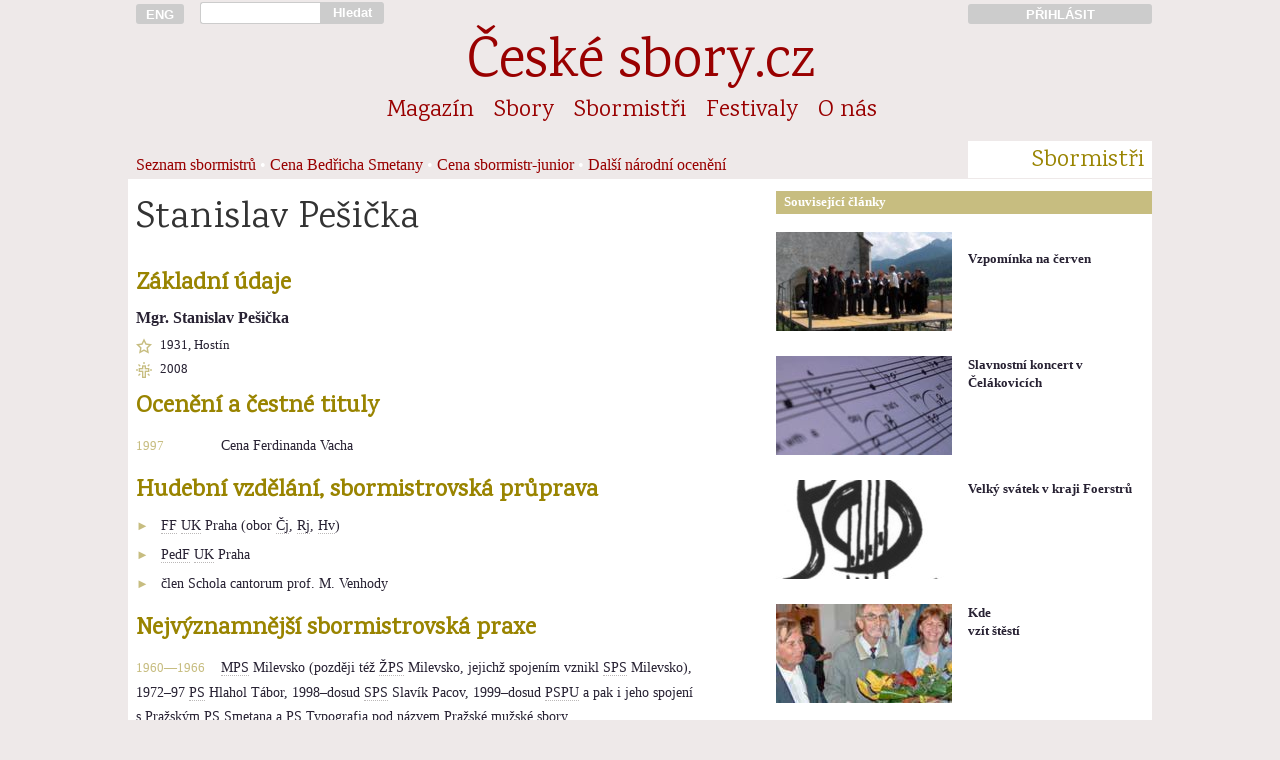

--- FILE ---
content_type: text/html; charset=UTF-8
request_url: https://www.ceskesbory.cz/03-01-heslo.php?id=241
body_size: 3988
content:
<!DOCTYPE HTML PUBLIC "-//W3C//DTD HTML 4.01//EN">
<html lang="cs">
<head>
<title>Stanislav Pešička</title><link href='https://fonts.googleapis.com/css?family=Karma|Rajdhani:500&amp;subset=latin-ext' rel='stylesheet'><link rel='stylesheet' href='styly/web_2017_11_26-01.css' type='text/css'><link rel='stylesheet' href='styly/nahledy_2016_11_28-01.css' type='text/css'><meta http-equiv="Content-Type" content="text/html; charset=UTF-8">
<meta name="keywords" lang='cs' content="sbor pěvecký sbor český sbor pěvecké sbory české sbory sborový zpěv sbormistr sbormistři koncerty hudba zpívání pěvecká výchova česká hudba skladatelé hudební tvorba sborový repertoár zpěv zpívám zpíváme zpívá&#353; zpívají zpívali sboristi skladatel">
<meta name="keywords" lang='en' content="choir choirs czech choirs concerts choirmaster czech music choral music sing singer choral composers">
<meta name="keywords" lang='de' content="Chor Chöre Tschechische Chöre Konzerte Chorleiter Tschechische Music Chormusik">
<meta name="viewport" content="width=device-width, initial-scale=1">
<meta name='description' content='sbormistr Mgr. Stanislav Pešička, *1931'><meta name="verify-v1" content="t5/v0ymvQdp1E0WOv+XKMyyO8s3x/bp4Df1PAVYQorI=" />
<meta property="og:site_name" content="České-sbory.cz" />
<meta property="og:url" content="http://www.ceskesbory.cz/03-01-heslo.php?id=241" />
<meta property="og:type" content="website" />
<meta property="og:title" content="Stanislav Pešička" /> 
</head><body><div id='cont'><div id='cont_h'><a href='http://ceskesbory.cz/08-01-index_en.php' title='English version: czech-choirs.eu' class='cont1' id='h_lang' ><button type='button'>ENG</button></a><div class='cont2p' id='h_search'> <form action='search.php' method='GET'><input type='text' name='q' id='h_search_input'></div><div class='contp1p'><button type='submit' id='h_search_submit'>Hledat</button></form></div><div class='cont9'>&nbsp;</div><a href='http://www.ceskesbory.cz/samoobsluha/' title='Přihlásit do Sborové samoobsluhy' id='h_samoobsluha'><div class='cont3p'><button type='button'>PŘIHLÁSIT</button></div></a><hr class=cleaner><div id='h_nazev'><a href='index.php'>České sbory.cz</a></div><ul class='cont16'id='nav_sekce'><li class='nav_sekce'><a href='01-01-index.php?id=1'>Magazín</a></li><li class='nav_sekce'><a href='02-01-index.php'>Sbory</a></li><li class='nav_sekce'><a href='03-01-index.php'>Sbormistři</a></li><li class='nav_sekce'><a href='04-01-index.php'>Festivaly</a></li><li class='nav_sekce'><a href='08-01-index.php'>O nás</a></li></ul><div class='cont13' id='nav_podsekce'>
  <ol>
<a href='03-01-index.php'>Seznam sbormistrů</a> • <a href='03-03-index.php'>Cena Bedřicha Smetany</a> • <a href='03-04-index.php'>Cena sbormistr-junior</a> • <a href='03-05-index.php'>Další národní ocenění</a>    </ol>
</div>
<div class='cont3p' id='nav_podsekce_sekce'><p>Sbormistři</p></div>

</div><hr class=cleaner><div id='cont_c'><div id='cont_l'><div class='cont10'><h1>Stanislav Pešička</h1></div></p><style>

p.polozka {
  margin-bottom: 4px;
  font-size: 0.9em;
}

.kdy, .bod {
  display: inline-block;
  text-align: left;
  font-size: 0.9em;
  font-weight: normal;
  color: #C7BD80;
}

.kdy {
  width: 85px;
  margin-top: 5px;
}

.bod {
  margin-top: 0px;
  width: 25px;
}

.b_ilustrace {
  position: relative;
  float: right;
}

.b_popisek {
  text-align: right;
  position: absolute;
  width: 96%;
  padding: 0px;
  padding-left: 2%;
  padding-right: 2%;
  background-color: rgba(0,0,0,0.5);
  color: #999999;
  bottom: 0px;
  font-size: 0.75em;
  line-height: 180%;
}

</style>
<div class='cont9'><h3>Základní údaje</h3><b>Mgr. Stanislav Pešička</b><p class='ikona' title='popis' style='background-image: url(https://www.ceskesbory.cz/images/ico/k16narozeni.png)'>1931, Hostín</p><p class='ikona' title='popis' style='background-image: url(https://www.ceskesbory.cz/images/ico/k16umrti.png)'>2008<h3>Ocenění a čestné tituly</h3><p><p class='polozka'><span class='kdy'>1997</span>Cena Ferdinanda Vacha</div><div class='cont9'><h3>Hudební vzdělání, sbormistrovská průprava</h3><p><p class='polozka'><span class='bod'>&#9658;</span><span style='border-bottom: dotted 1px #bbb8b8; padding-bottom: -1px;' title='filozofická fakulta'>FF</span> <span style='border-bottom: dotted 1px #bbb8b8; padding-bottom: -1px;' title='Univerzita Karlova'>UK</span> Praha (obor <span style='border-bottom: dotted 1px #bbb8b8; padding-bottom: -1px;' title='český jazyk'>Čj</span>, <span style='border-bottom: dotted 1px #bbb8b8; padding-bottom: -1px;' title='ruský jazyk'>Rj</span>, <span style='border-bottom: dotted 1px #bbb8b8; padding-bottom: -1px;' title='hudební výchova'>Hv</span>)<p class='polozka'><span class='bod'>&#9658;</span><span style='border-bottom: dotted 1px #bbb8b8; padding-bottom: -1px;' title='pedagogická fakulta'>PedF</span> <span style='border-bottom: dotted 1px #bbb8b8; padding-bottom: -1px;' title='Univerzita Karlova'>UK</span> Praha<p class='polozka'><span class='bod'>&#9658;</span>člen Schola cantorum prof. M. Venhody</div><div class='cont9'><h3>Nejvýznamnější sbormistrovská praxe</h3><p><p class='polozka'><span class='kdy'>1960&mdash;1966</span><span style='border-bottom: dotted 1px #bbb8b8; padding-bottom: -1px;' title='mužský pěvecký sbor'>MPS</span> Milevsko (později též <span style='border-bottom: dotted 1px #bbb8b8; padding-bottom: -1px;' title='ženský pěvecký sbor'>ŽPS</span> Milevsko, jejichž spojením vznikl <span style='border-bottom: dotted 1px #bbb8b8; padding-bottom: -1px;' title='smíšený pěvecký sbor'>SPS</span> Milevsko), 1972–97 <span style='border-bottom: dotted 1px #bbb8b8; padding-bottom: -1px;' title='pěvecký sbor'>PS</span> Hlahol Tábor, 1998–dosud <span style='border-bottom: dotted 1px #bbb8b8; padding-bottom: -1px;' title='smíšený pěvecký sbor'>SPS</span> Slavík Pacov, 1999–dosud <span style='border-bottom: dotted 1px #bbb8b8; padding-bottom: -1px;' title='Pěvecké sdružení pražských učitelů'>PSPU</span> a pak i jeho spojení s Pražským <span style='border-bottom: dotted 1px #bbb8b8; padding-bottom: -1px;' title='pěvecký sbor'>PS</span> Smetana a <span style='border-bottom: dotted 1px #bbb8b8; padding-bottom: -1px;' title='pěvecký sbor'>PS</span> Typografia pod názvem Pražské mužské sbory</div><div class='cont9'><h3>Úspěchy</h3><p><p class='polozka'><span class='bod'>&#9658;</span><span style='border-bottom: dotted 1px #bbb8b8; padding-bottom: -1px;' title='mezinárodní sborový festival'>MSF</span> hudebního romantismu Vlachovo Březí 2001–čestné uznání za osobitý dirigentský projev<p class='polozka'><span class='bod'>&#9658;</span>Zlatý odznak <span style='border-bottom: dotted 1px #bbb8b8; padding-bottom: -1px;' title='Unie českých pěveckých sborů'>UČPS</span><p class='polozka'><span class='bod'>&#9658;</span>Cena města Tábor<p class='polozka'><span class='bod'>&#9658;</span>Cena Františka Chodury<p class='polozka'><span class='bod'>&#9658;</span>Cena Ferdinanda Vacha (1997)</div><div class='cont9'><h3>Další činnost</h3><p><p class='polozka'><span class='bod'>&#9658;</span>v 80. letech člen Jihočeského <span style='border-bottom: dotted 1px #bbb8b8; padding-bottom: -1px;' title='oblastní výbor'>ObV</span> <span style='border-bottom: dotted 1px #bbb8b8; padding-bottom: -1px;' title='Unie českých pěveckých sborů'>UČPS</span>, 1990–98 jeho předseda</div><hr class=cleaner><br><br></div>
<div id='cont_r'>

<div class='cont6p' id='r_box_nadpis'>
Související články</div><hr class=cleaner><br><div class='m_th'><a href='01-01-clanek.php?id=863'><img src='https://www.ceskesbory.cz/images/101426_n.jpg?uq=697020e0b03b5' width=176px height=99px border=0 class='cont3 m_th_il'></a><div class='cont3'><p class='m_th_nadpis'><a href='01-01-clanek.php?id=863'><br>Vzpomínka na červen</a></h4><p class='m_th_abstrakt'></div></div><div class='m_th'><a href='01-01-clanek.php?id=21'><img src='https://www.ceskesbory.cz/images/100844_n.jpg?uq=697020e0b0548' width=176px height=99px border=0 class='cont3 m_th_il'></a><div class='cont3'><p class='m_th_nadpis'><a href='01-01-clanek.php?id=21'>Slavnostní koncert v Čelákovicích</a></h4><p class='m_th_abstrakt'></div></div><div class='m_th'><a href='01-01-clanek.php?id=22'><img src='https://www.ceskesbory.cz/images/101272_n.jpg?uq=697020e0b06ca' width=176px height=99px border=0 class='cont3 m_th_il'></a><div class='cont3'><p class='m_th_nadpis'><a href='01-01-clanek.php?id=22'>Velký svátek v kraji Foerstrů</a></h4><p class='m_th_abstrakt'></div></div><div class='m_th'><a href='01-01-clanek.php?id=912'><img src='https://www.ceskesbory.cz/images/101404_n.jpg?uq=697020e0b083a' width=176px height=99px border=0 class='cont3 m_th_il'></a><div class='cont3'><p class='m_th_nadpis'><a href='01-01-clanek.php?id=912'>Kde<br> vzít štěstí</a></h4><p class='m_th_abstrakt'></div></div><div class='m_th'><a href='01-01-clanek.php?id=69'><img src='https://www.ceskesbory.cz/images/100844_n.jpg?uq=697020e0b09f3' width=176px height=99px border=0 class='cont3 m_th_il'></a><div class='cont3'><p class='m_th_nadpis'><a href='01-01-clanek.php?id=69'>Letošní vzpomínka na Jana Palacha</a></h4><p class='m_th_abstrakt'></div></div><div class='m_th'><a href='01-01-clanek.php?id=736'><img src='https://www.ceskesbory.cz/images/100545_n.jpg?uq=697020e0b0bef' width=176px height=99px border=0 class='cont3 m_th_il'></a><div class='cont3'><p class='m_th_nadpis'><a href='01-01-clanek.php?id=736'>Pacovská<br> podzimní nocturna</a></h4><p class='m_th_abstrakt'></div></div><div class='cont6'><p class='r_dalsi_clanky'><a href='03-01-clanky.php?id=241'>>>> všechny související články</a></div>
<hr class="cleaner">
</div>
<div id="cont_p">
  <div class='cont16'>
<p id='f_copyright'>© Unie českých pěveckých sborů, 2003-2026</p>    <p>Publikování nebo šíření obsahu bez předchozího souhlasu je zakázáno. Za obsah textů odpovídají jejich autoři.</p>
    <p>
      <a href='08-01-index.php'>O nás</a>   
      <a href='08-01-index.php#kontakt'>Kontakty</a>   

 
      
      <a href='08-13-index.php'>Inzerce</a>   
      <a href='00-02-index.php'>Podmínky užívání</a>  
      <a href='00-03-index.php'>Cookies</a>
    </p>
    <p>
      <a href='http://www.cantus.eu'>Časopis Cantus</a>   
      <a href='http://www.festaacademica.cz'>Festa academica</a>   
      <a href='http://www.czech-choirs.eu'>czech-choirs.eu (en)</a>
    </p>    
  </div>
</div>
</body>
  <script>
  // měřící kód Google Analytics -->
  //  (function(i,s,o,g,r,a,m){i['GoogleAnalyticsObject']=r;i[r]=i[r]||function(){
  //  (i[r].q=i[r].q||[]).push(arguments)},i[r].l=1*new Date();a=s.createElement(o),
  //  m=s.getElementsByTagName(o)[0];a.async=1;a.src=g;m.parentNode.insertBefore(a,m)
  //  })(window,document,'script','//www.google-analytics.com/analytics.js','ga');
  //  ga('create', 'UA-56559488-1', 'auto');
  //  ga('send', 'pageview');

  // měřící kód Google Analytics  - kratší a rychlejší verze podle https://phpfashion.com/rychlejsi-stranky-s-google-universal-analytics -->
    ga=function(){ga.q.push(arguments)};ga.q=[];ga.l=+new Date;
    ga('create','UA-56559488-1','auto');ga('send','pageview');
  </script>
  <script src="https://www.google-analytics.com/analytics.js" async defer></script>
  <script>
  // kód Facebooku
  // (function(d, s, id) {
  //  var js, fjs = d.getElementsByTagName(s)[0];
  //  if (d.getElementById(id)) return;
  //  js = d.createElement(s); js.id = id;
  //  js.src = "//connect.facebook.net/cs_CZ/sdk.js#xfbml=1&appId=269539036403612&version=v2.0";
  //  fjs.parentNode.insertBefore(js, fjs);
  // }(document, 'script', 'facebook-jssdk'));
  </script>
<script type="text/javascript">

// function naplnCas (){
//   var datum = new Date(); // prave aktualni cas
//   function pad2(number) {
//     return (number < 10 ? '0' : '') + number
//   }
// aktualniCas = pad2(datum.getHours()) + ":" + pad2(datum.getMinutes()) + ":" + pad2(datum.getSeconds());
// // vybral jsem z data, co potrebuju a obalil znamenky, aby se to prevedlo na retezec
// window.document.getElementById("menu_aktualni_cas").innerHTML = aktualniCas;
// // vypocitana hodnota se vklada jako html dovnitr elemnetu, ktery ma id "cas"
// }

function pridatDoFiltru(x,y) {
  document.getElementById(x).value = document.getElementById(x).value+y
}
function odebratZFiltru(x,y) {
 document.getElementById(x).value = document.getElementById(x).value.replace(y,'')
}


</script></html>